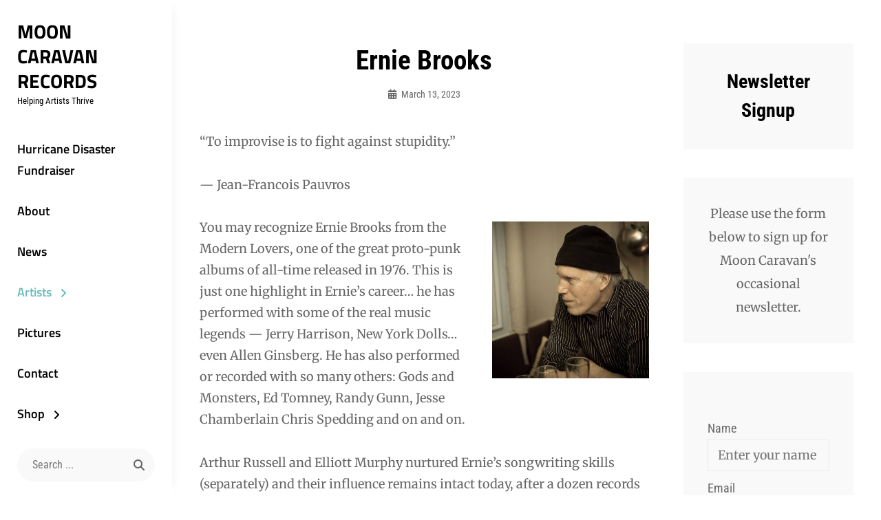

--- FILE ---
content_type: text/html; charset=UTF-8
request_url: https://mooncaravanrecords.com/artists/ernie-brooks/
body_size: 13270
content:
<!DOCTYPE html>
<html lang="en-US">
<head>
	<meta charset="UTF-8">
	<meta name="viewport" content="width=device-width, initial-scale=1">
	<link rel="profile" href="http://gmpg.org/xfn/11">

	<title>Ernie Brooks &#8211; Moon Caravan Records</title>
<meta name='robots' content='max-image-preview:large' />
	<style>img:is([sizes="auto" i], [sizes^="auto," i]) { contain-intrinsic-size: 3000px 1500px }</style>
	<link href='https://fonts.gstatic.com' crossorigin rel='preconnect' />
<link rel="alternate" type="application/rss+xml" title="Moon Caravan Records &raquo; Feed" href="https://mooncaravanrecords.com/feed/" />
<link rel="alternate" type="application/rss+xml" title="Moon Caravan Records &raquo; Comments Feed" href="https://mooncaravanrecords.com/comments/feed/" />
<script type="text/javascript">
/* <![CDATA[ */
window._wpemojiSettings = {"baseUrl":"https:\/\/s.w.org\/images\/core\/emoji\/16.0.1\/72x72\/","ext":".png","svgUrl":"https:\/\/s.w.org\/images\/core\/emoji\/16.0.1\/svg\/","svgExt":".svg","source":{"concatemoji":"https:\/\/mooncaravanrecords.com\/wp-includes\/js\/wp-emoji-release.min.js?ver=6.8.3"}};
/*! This file is auto-generated */
!function(s,n){var o,i,e;function c(e){try{var t={supportTests:e,timestamp:(new Date).valueOf()};sessionStorage.setItem(o,JSON.stringify(t))}catch(e){}}function p(e,t,n){e.clearRect(0,0,e.canvas.width,e.canvas.height),e.fillText(t,0,0);var t=new Uint32Array(e.getImageData(0,0,e.canvas.width,e.canvas.height).data),a=(e.clearRect(0,0,e.canvas.width,e.canvas.height),e.fillText(n,0,0),new Uint32Array(e.getImageData(0,0,e.canvas.width,e.canvas.height).data));return t.every(function(e,t){return e===a[t]})}function u(e,t){e.clearRect(0,0,e.canvas.width,e.canvas.height),e.fillText(t,0,0);for(var n=e.getImageData(16,16,1,1),a=0;a<n.data.length;a++)if(0!==n.data[a])return!1;return!0}function f(e,t,n,a){switch(t){case"flag":return n(e,"\ud83c\udff3\ufe0f\u200d\u26a7\ufe0f","\ud83c\udff3\ufe0f\u200b\u26a7\ufe0f")?!1:!n(e,"\ud83c\udde8\ud83c\uddf6","\ud83c\udde8\u200b\ud83c\uddf6")&&!n(e,"\ud83c\udff4\udb40\udc67\udb40\udc62\udb40\udc65\udb40\udc6e\udb40\udc67\udb40\udc7f","\ud83c\udff4\u200b\udb40\udc67\u200b\udb40\udc62\u200b\udb40\udc65\u200b\udb40\udc6e\u200b\udb40\udc67\u200b\udb40\udc7f");case"emoji":return!a(e,"\ud83e\udedf")}return!1}function g(e,t,n,a){var r="undefined"!=typeof WorkerGlobalScope&&self instanceof WorkerGlobalScope?new OffscreenCanvas(300,150):s.createElement("canvas"),o=r.getContext("2d",{willReadFrequently:!0}),i=(o.textBaseline="top",o.font="600 32px Arial",{});return e.forEach(function(e){i[e]=t(o,e,n,a)}),i}function t(e){var t=s.createElement("script");t.src=e,t.defer=!0,s.head.appendChild(t)}"undefined"!=typeof Promise&&(o="wpEmojiSettingsSupports",i=["flag","emoji"],n.supports={everything:!0,everythingExceptFlag:!0},e=new Promise(function(e){s.addEventListener("DOMContentLoaded",e,{once:!0})}),new Promise(function(t){var n=function(){try{var e=JSON.parse(sessionStorage.getItem(o));if("object"==typeof e&&"number"==typeof e.timestamp&&(new Date).valueOf()<e.timestamp+604800&&"object"==typeof e.supportTests)return e.supportTests}catch(e){}return null}();if(!n){if("undefined"!=typeof Worker&&"undefined"!=typeof OffscreenCanvas&&"undefined"!=typeof URL&&URL.createObjectURL&&"undefined"!=typeof Blob)try{var e="postMessage("+g.toString()+"("+[JSON.stringify(i),f.toString(),p.toString(),u.toString()].join(",")+"));",a=new Blob([e],{type:"text/javascript"}),r=new Worker(URL.createObjectURL(a),{name:"wpTestEmojiSupports"});return void(r.onmessage=function(e){c(n=e.data),r.terminate(),t(n)})}catch(e){}c(n=g(i,f,p,u))}t(n)}).then(function(e){for(var t in e)n.supports[t]=e[t],n.supports.everything=n.supports.everything&&n.supports[t],"flag"!==t&&(n.supports.everythingExceptFlag=n.supports.everythingExceptFlag&&n.supports[t]);n.supports.everythingExceptFlag=n.supports.everythingExceptFlag&&!n.supports.flag,n.DOMReady=!1,n.readyCallback=function(){n.DOMReady=!0}}).then(function(){return e}).then(function(){var e;n.supports.everything||(n.readyCallback(),(e=n.source||{}).concatemoji?t(e.concatemoji):e.wpemoji&&e.twemoji&&(t(e.twemoji),t(e.wpemoji)))}))}((window,document),window._wpemojiSettings);
/* ]]> */
</script>
<link rel='stylesheet' id='stripe-main-styles-css' href='https://mooncaravanrecords.com/wp-content/mu-plugins/vendor/godaddy/mwc-core/assets/css/stripe-settings.css' type='text/css' media='all' />
<link rel='stylesheet' id='godaddy-payments-payinperson-main-styles-css' href='https://mooncaravanrecords.com/wp-content/mu-plugins/vendor/godaddy/mwc-core/assets/css/pay-in-person-method.css' type='text/css' media='all' />
<link rel='stylesheet' id='twb-open-sans-css' href='https://fonts.googleapis.com/css?family=Open+Sans%3A300%2C400%2C500%2C600%2C700%2C800&#038;display=swap&#038;ver=6.8.3' type='text/css' media='all' />
<link rel='stylesheet' id='twbbwg-global-css' href='https://mooncaravanrecords.com/wp-content/plugins/photo-gallery/booster/assets/css/global.css?ver=1.0.0' type='text/css' media='all' />
<style id='wp-emoji-styles-inline-css' type='text/css'>

	img.wp-smiley, img.emoji {
		display: inline !important;
		border: none !important;
		box-shadow: none !important;
		height: 1em !important;
		width: 1em !important;
		margin: 0 0.07em !important;
		vertical-align: -0.1em !important;
		background: none !important;
		padding: 0 !important;
	}
</style>
<link rel='stylesheet' id='wp-block-library-css' href='https://mooncaravanrecords.com/wp-includes/css/dist/block-library/style.min.css?ver=6.8.3' type='text/css' media='all' />
<style id='wp-block-library-theme-inline-css' type='text/css'>
.wp-block-audio :where(figcaption){color:#555;font-size:13px;text-align:center}.is-dark-theme .wp-block-audio :where(figcaption){color:#ffffffa6}.wp-block-audio{margin:0 0 1em}.wp-block-code{border:1px solid #ccc;border-radius:4px;font-family:Menlo,Consolas,monaco,monospace;padding:.8em 1em}.wp-block-embed :where(figcaption){color:#555;font-size:13px;text-align:center}.is-dark-theme .wp-block-embed :where(figcaption){color:#ffffffa6}.wp-block-embed{margin:0 0 1em}.blocks-gallery-caption{color:#555;font-size:13px;text-align:center}.is-dark-theme .blocks-gallery-caption{color:#ffffffa6}:root :where(.wp-block-image figcaption){color:#555;font-size:13px;text-align:center}.is-dark-theme :root :where(.wp-block-image figcaption){color:#ffffffa6}.wp-block-image{margin:0 0 1em}.wp-block-pullquote{border-bottom:4px solid;border-top:4px solid;color:currentColor;margin-bottom:1.75em}.wp-block-pullquote cite,.wp-block-pullquote footer,.wp-block-pullquote__citation{color:currentColor;font-size:.8125em;font-style:normal;text-transform:uppercase}.wp-block-quote{border-left:.25em solid;margin:0 0 1.75em;padding-left:1em}.wp-block-quote cite,.wp-block-quote footer{color:currentColor;font-size:.8125em;font-style:normal;position:relative}.wp-block-quote:where(.has-text-align-right){border-left:none;border-right:.25em solid;padding-left:0;padding-right:1em}.wp-block-quote:where(.has-text-align-center){border:none;padding-left:0}.wp-block-quote.is-large,.wp-block-quote.is-style-large,.wp-block-quote:where(.is-style-plain){border:none}.wp-block-search .wp-block-search__label{font-weight:700}.wp-block-search__button{border:1px solid #ccc;padding:.375em .625em}:where(.wp-block-group.has-background){padding:1.25em 2.375em}.wp-block-separator.has-css-opacity{opacity:.4}.wp-block-separator{border:none;border-bottom:2px solid;margin-left:auto;margin-right:auto}.wp-block-separator.has-alpha-channel-opacity{opacity:1}.wp-block-separator:not(.is-style-wide):not(.is-style-dots){width:100px}.wp-block-separator.has-background:not(.is-style-dots){border-bottom:none;height:1px}.wp-block-separator.has-background:not(.is-style-wide):not(.is-style-dots){height:2px}.wp-block-table{margin:0 0 1em}.wp-block-table td,.wp-block-table th{word-break:normal}.wp-block-table :where(figcaption){color:#555;font-size:13px;text-align:center}.is-dark-theme .wp-block-table :where(figcaption){color:#ffffffa6}.wp-block-video :where(figcaption){color:#555;font-size:13px;text-align:center}.is-dark-theme .wp-block-video :where(figcaption){color:#ffffffa6}.wp-block-video{margin:0 0 1em}:root :where(.wp-block-template-part.has-background){margin-bottom:0;margin-top:0;padding:1.25em 2.375em}
</style>
<style id='classic-theme-styles-inline-css' type='text/css'>
/*! This file is auto-generated */
.wp-block-button__link{color:#fff;background-color:#32373c;border-radius:9999px;box-shadow:none;text-decoration:none;padding:calc(.667em + 2px) calc(1.333em + 2px);font-size:1.125em}.wp-block-file__button{background:#32373c;color:#fff;text-decoration:none}
</style>
<link rel='stylesheet' id='coblocks-frontend-css' href='https://mooncaravanrecords.com/wp-content/plugins/coblocks/dist/style-coblocks-1.css?ver=3.1.16' type='text/css' media='all' />
<link rel='stylesheet' id='coblocks-extensions-css' href='https://mooncaravanrecords.com/wp-content/plugins/coblocks/dist/style-coblocks-extensions.css?ver=3.1.16' type='text/css' media='all' />
<link rel='stylesheet' id='coblocks-animation-css' href='https://mooncaravanrecords.com/wp-content/plugins/coblocks/dist/style-coblocks-animation.css?ver=2677611078ee87eb3b1c' type='text/css' media='all' />
<style id='global-styles-inline-css' type='text/css'>
:root{--wp--preset--aspect-ratio--square: 1;--wp--preset--aspect-ratio--4-3: 4/3;--wp--preset--aspect-ratio--3-4: 3/4;--wp--preset--aspect-ratio--3-2: 3/2;--wp--preset--aspect-ratio--2-3: 2/3;--wp--preset--aspect-ratio--16-9: 16/9;--wp--preset--aspect-ratio--9-16: 9/16;--wp--preset--color--black: #000000;--wp--preset--color--cyan-bluish-gray: #abb8c3;--wp--preset--color--white: #ffffff;--wp--preset--color--pale-pink: #f78da7;--wp--preset--color--vivid-red: #cf2e2e;--wp--preset--color--luminous-vivid-orange: #ff6900;--wp--preset--color--luminous-vivid-amber: #fcb900;--wp--preset--color--light-green-cyan: #7bdcb5;--wp--preset--color--vivid-green-cyan: #00d084;--wp--preset--color--pale-cyan-blue: #8ed1fc;--wp--preset--color--vivid-cyan-blue: #0693e3;--wp--preset--color--vivid-purple: #9b51e0;--wp--preset--color--medium-black: #333333;--wp--preset--color--gray: #999999;--wp--preset--color--light-gray: #f6f6f6;--wp--preset--color--yellow: #e87785;--wp--preset--gradient--vivid-cyan-blue-to-vivid-purple: linear-gradient(135deg,rgba(6,147,227,1) 0%,rgb(155,81,224) 100%);--wp--preset--gradient--light-green-cyan-to-vivid-green-cyan: linear-gradient(135deg,rgb(122,220,180) 0%,rgb(0,208,130) 100%);--wp--preset--gradient--luminous-vivid-amber-to-luminous-vivid-orange: linear-gradient(135deg,rgba(252,185,0,1) 0%,rgba(255,105,0,1) 100%);--wp--preset--gradient--luminous-vivid-orange-to-vivid-red: linear-gradient(135deg,rgba(255,105,0,1) 0%,rgb(207,46,46) 100%);--wp--preset--gradient--very-light-gray-to-cyan-bluish-gray: linear-gradient(135deg,rgb(238,238,238) 0%,rgb(169,184,195) 100%);--wp--preset--gradient--cool-to-warm-spectrum: linear-gradient(135deg,rgb(74,234,220) 0%,rgb(151,120,209) 20%,rgb(207,42,186) 40%,rgb(238,44,130) 60%,rgb(251,105,98) 80%,rgb(254,248,76) 100%);--wp--preset--gradient--blush-light-purple: linear-gradient(135deg,rgb(255,206,236) 0%,rgb(152,150,240) 100%);--wp--preset--gradient--blush-bordeaux: linear-gradient(135deg,rgb(254,205,165) 0%,rgb(254,45,45) 50%,rgb(107,0,62) 100%);--wp--preset--gradient--luminous-dusk: linear-gradient(135deg,rgb(255,203,112) 0%,rgb(199,81,192) 50%,rgb(65,88,208) 100%);--wp--preset--gradient--pale-ocean: linear-gradient(135deg,rgb(255,245,203) 0%,rgb(182,227,212) 50%,rgb(51,167,181) 100%);--wp--preset--gradient--electric-grass: linear-gradient(135deg,rgb(202,248,128) 0%,rgb(113,206,126) 100%);--wp--preset--gradient--midnight: linear-gradient(135deg,rgb(2,3,129) 0%,rgb(40,116,252) 100%);--wp--preset--font-size--small: 14px;--wp--preset--font-size--medium: 20px;--wp--preset--font-size--large: 42px;--wp--preset--font-size--x-large: 42px;--wp--preset--font-size--normal: 16px;--wp--preset--font-size--huge: 56px;--wp--preset--spacing--20: 0.44rem;--wp--preset--spacing--30: 0.67rem;--wp--preset--spacing--40: 1rem;--wp--preset--spacing--50: 1.5rem;--wp--preset--spacing--60: 2.25rem;--wp--preset--spacing--70: 3.38rem;--wp--preset--spacing--80: 5.06rem;--wp--preset--shadow--natural: 6px 6px 9px rgba(0, 0, 0, 0.2);--wp--preset--shadow--deep: 12px 12px 50px rgba(0, 0, 0, 0.4);--wp--preset--shadow--sharp: 6px 6px 0px rgba(0, 0, 0, 0.2);--wp--preset--shadow--outlined: 6px 6px 0px -3px rgba(255, 255, 255, 1), 6px 6px rgba(0, 0, 0, 1);--wp--preset--shadow--crisp: 6px 6px 0px rgba(0, 0, 0, 1);}:where(.is-layout-flex){gap: 0.5em;}:where(.is-layout-grid){gap: 0.5em;}body .is-layout-flex{display: flex;}.is-layout-flex{flex-wrap: wrap;align-items: center;}.is-layout-flex > :is(*, div){margin: 0;}body .is-layout-grid{display: grid;}.is-layout-grid > :is(*, div){margin: 0;}:where(.wp-block-columns.is-layout-flex){gap: 2em;}:where(.wp-block-columns.is-layout-grid){gap: 2em;}:where(.wp-block-post-template.is-layout-flex){gap: 1.25em;}:where(.wp-block-post-template.is-layout-grid){gap: 1.25em;}.has-black-color{color: var(--wp--preset--color--black) !important;}.has-cyan-bluish-gray-color{color: var(--wp--preset--color--cyan-bluish-gray) !important;}.has-white-color{color: var(--wp--preset--color--white) !important;}.has-pale-pink-color{color: var(--wp--preset--color--pale-pink) !important;}.has-vivid-red-color{color: var(--wp--preset--color--vivid-red) !important;}.has-luminous-vivid-orange-color{color: var(--wp--preset--color--luminous-vivid-orange) !important;}.has-luminous-vivid-amber-color{color: var(--wp--preset--color--luminous-vivid-amber) !important;}.has-light-green-cyan-color{color: var(--wp--preset--color--light-green-cyan) !important;}.has-vivid-green-cyan-color{color: var(--wp--preset--color--vivid-green-cyan) !important;}.has-pale-cyan-blue-color{color: var(--wp--preset--color--pale-cyan-blue) !important;}.has-vivid-cyan-blue-color{color: var(--wp--preset--color--vivid-cyan-blue) !important;}.has-vivid-purple-color{color: var(--wp--preset--color--vivid-purple) !important;}.has-black-background-color{background-color: var(--wp--preset--color--black) !important;}.has-cyan-bluish-gray-background-color{background-color: var(--wp--preset--color--cyan-bluish-gray) !important;}.has-white-background-color{background-color: var(--wp--preset--color--white) !important;}.has-pale-pink-background-color{background-color: var(--wp--preset--color--pale-pink) !important;}.has-vivid-red-background-color{background-color: var(--wp--preset--color--vivid-red) !important;}.has-luminous-vivid-orange-background-color{background-color: var(--wp--preset--color--luminous-vivid-orange) !important;}.has-luminous-vivid-amber-background-color{background-color: var(--wp--preset--color--luminous-vivid-amber) !important;}.has-light-green-cyan-background-color{background-color: var(--wp--preset--color--light-green-cyan) !important;}.has-vivid-green-cyan-background-color{background-color: var(--wp--preset--color--vivid-green-cyan) !important;}.has-pale-cyan-blue-background-color{background-color: var(--wp--preset--color--pale-cyan-blue) !important;}.has-vivid-cyan-blue-background-color{background-color: var(--wp--preset--color--vivid-cyan-blue) !important;}.has-vivid-purple-background-color{background-color: var(--wp--preset--color--vivid-purple) !important;}.has-black-border-color{border-color: var(--wp--preset--color--black) !important;}.has-cyan-bluish-gray-border-color{border-color: var(--wp--preset--color--cyan-bluish-gray) !important;}.has-white-border-color{border-color: var(--wp--preset--color--white) !important;}.has-pale-pink-border-color{border-color: var(--wp--preset--color--pale-pink) !important;}.has-vivid-red-border-color{border-color: var(--wp--preset--color--vivid-red) !important;}.has-luminous-vivid-orange-border-color{border-color: var(--wp--preset--color--luminous-vivid-orange) !important;}.has-luminous-vivid-amber-border-color{border-color: var(--wp--preset--color--luminous-vivid-amber) !important;}.has-light-green-cyan-border-color{border-color: var(--wp--preset--color--light-green-cyan) !important;}.has-vivid-green-cyan-border-color{border-color: var(--wp--preset--color--vivid-green-cyan) !important;}.has-pale-cyan-blue-border-color{border-color: var(--wp--preset--color--pale-cyan-blue) !important;}.has-vivid-cyan-blue-border-color{border-color: var(--wp--preset--color--vivid-cyan-blue) !important;}.has-vivid-purple-border-color{border-color: var(--wp--preset--color--vivid-purple) !important;}.has-vivid-cyan-blue-to-vivid-purple-gradient-background{background: var(--wp--preset--gradient--vivid-cyan-blue-to-vivid-purple) !important;}.has-light-green-cyan-to-vivid-green-cyan-gradient-background{background: var(--wp--preset--gradient--light-green-cyan-to-vivid-green-cyan) !important;}.has-luminous-vivid-amber-to-luminous-vivid-orange-gradient-background{background: var(--wp--preset--gradient--luminous-vivid-amber-to-luminous-vivid-orange) !important;}.has-luminous-vivid-orange-to-vivid-red-gradient-background{background: var(--wp--preset--gradient--luminous-vivid-orange-to-vivid-red) !important;}.has-very-light-gray-to-cyan-bluish-gray-gradient-background{background: var(--wp--preset--gradient--very-light-gray-to-cyan-bluish-gray) !important;}.has-cool-to-warm-spectrum-gradient-background{background: var(--wp--preset--gradient--cool-to-warm-spectrum) !important;}.has-blush-light-purple-gradient-background{background: var(--wp--preset--gradient--blush-light-purple) !important;}.has-blush-bordeaux-gradient-background{background: var(--wp--preset--gradient--blush-bordeaux) !important;}.has-luminous-dusk-gradient-background{background: var(--wp--preset--gradient--luminous-dusk) !important;}.has-pale-ocean-gradient-background{background: var(--wp--preset--gradient--pale-ocean) !important;}.has-electric-grass-gradient-background{background: var(--wp--preset--gradient--electric-grass) !important;}.has-midnight-gradient-background{background: var(--wp--preset--gradient--midnight) !important;}.has-small-font-size{font-size: var(--wp--preset--font-size--small) !important;}.has-medium-font-size{font-size: var(--wp--preset--font-size--medium) !important;}.has-large-font-size{font-size: var(--wp--preset--font-size--large) !important;}.has-x-large-font-size{font-size: var(--wp--preset--font-size--x-large) !important;}
:where(.wp-block-post-template.is-layout-flex){gap: 1.25em;}:where(.wp-block-post-template.is-layout-grid){gap: 1.25em;}
:where(.wp-block-columns.is-layout-flex){gap: 2em;}:where(.wp-block-columns.is-layout-grid){gap: 2em;}
:root :where(.wp-block-pullquote){font-size: 1.5em;line-height: 1.6;}
</style>
<link rel='stylesheet' id='email-subscribers-css' href='https://mooncaravanrecords.com/wp-content/plugins/email-subscribers/lite/public/css/email-subscribers-public.css?ver=5.9.15' type='text/css' media='all' />
<link rel='stylesheet' id='bwg_fonts-css' href='https://mooncaravanrecords.com/wp-content/plugins/photo-gallery/css/bwg-fonts/fonts.css?ver=0.0.1' type='text/css' media='all' />
<link rel='stylesheet' id='sumoselect-css' href='https://mooncaravanrecords.com/wp-content/plugins/photo-gallery/css/sumoselect.min.css?ver=3.4.6' type='text/css' media='all' />
<link rel='stylesheet' id='mCustomScrollbar-css' href='https://mooncaravanrecords.com/wp-content/plugins/photo-gallery/css/jquery.mCustomScrollbar.min.css?ver=3.1.5' type='text/css' media='all' />
<link rel='stylesheet' id='bwg_googlefonts-css' href='https://fonts.googleapis.com/css?family=Ubuntu&#038;subset=greek,latin,greek-ext,vietnamese,cyrillic-ext,latin-ext,cyrillic' type='text/css' media='all' />
<link rel='stylesheet' id='bwg_frontend-css' href='https://mooncaravanrecords.com/wp-content/plugins/photo-gallery/css/styles.min.css?ver=1.8.37' type='text/css' media='all' />
<link rel='stylesheet' id='woocommerce-layout-css' href='https://mooncaravanrecords.com/wp-content/plugins/woocommerce/assets/css/woocommerce-layout.css?ver=10.4.3' type='text/css' media='all' />
<link rel='stylesheet' id='woocommerce-smallscreen-css' href='https://mooncaravanrecords.com/wp-content/plugins/woocommerce/assets/css/woocommerce-smallscreen.css?ver=10.4.3' type='text/css' media='only screen and (max-width: 768px)' />
<link rel='stylesheet' id='woocommerce-general-css' href='https://mooncaravanrecords.com/wp-content/plugins/woocommerce/assets/css/woocommerce.css?ver=10.4.3' type='text/css' media='all' />
<style id='woocommerce-inline-inline-css' type='text/css'>
.woocommerce form .form-row .required { visibility: visible; }
</style>
<link rel='stylesheet' id='wp-components-css' href='https://mooncaravanrecords.com/wp-includes/css/dist/components/style.min.css?ver=6.8.3' type='text/css' media='all' />
<link rel='stylesheet' id='godaddy-styles-css' href='https://mooncaravanrecords.com/wp-content/mu-plugins/vendor/wpex/godaddy-launch/includes/Dependencies/GoDaddy/Styles/build/latest.css?ver=2.0.2' type='text/css' media='all' />
<link rel='stylesheet' id='chique-fonts-css' href='https://mooncaravanrecords.com/wp-content/fonts/49e61a9ff5ac7f48aabea3c4fad49d9c.css' type='text/css' media='all' />
<link rel='stylesheet' id='font-awesome-css' href='https://mooncaravanrecords.com/wp-content/themes/chique/assets/css/font-awesome/css/all.min.css?ver=6.7.2' type='text/css' media='all' />
<link rel='stylesheet' id='chique-style-css' href='https://mooncaravanrecords.com/wp-content/themes/chique/style.css?ver=20251210-100847' type='text/css' media='all' />
<style id='chique-style-inline-css' type='text/css'>
.home .custom-header:after { background-color: rgba(0, 0, 0, 0); } 
body:not(.home) .custom-header:after { background-color: rgba(0, 0, 0, 0.5); } 
</style>
<link rel='stylesheet' id='chique-block-style-css' href='https://mooncaravanrecords.com/wp-content/themes/chique/assets/css/blocks.css?ver=1.0' type='text/css' media='all' />
<script type="text/javascript" src="https://mooncaravanrecords.com/wp-includes/js/jquery/jquery.min.js?ver=3.7.1" id="jquery-core-js"></script>
<script type="text/javascript" src="https://mooncaravanrecords.com/wp-includes/js/jquery/jquery-migrate.min.js?ver=3.4.1" id="jquery-migrate-js"></script>
<script type="text/javascript" src="https://mooncaravanrecords.com/wp-content/plugins/photo-gallery/booster/assets/js/circle-progress.js?ver=1.2.2" id="twbbwg-circle-js"></script>
<script type="text/javascript" id="twbbwg-global-js-extra">
/* <![CDATA[ */
var twb = {"nonce":"556d755658","ajax_url":"https:\/\/mooncaravanrecords.com\/wp-admin\/admin-ajax.php","plugin_url":"https:\/\/mooncaravanrecords.com\/wp-content\/plugins\/photo-gallery\/booster","href":"https:\/\/mooncaravanrecords.com\/wp-admin\/admin.php?page=twbbwg_photo-gallery"};
var twb = {"nonce":"556d755658","ajax_url":"https:\/\/mooncaravanrecords.com\/wp-admin\/admin-ajax.php","plugin_url":"https:\/\/mooncaravanrecords.com\/wp-content\/plugins\/photo-gallery\/booster","href":"https:\/\/mooncaravanrecords.com\/wp-admin\/admin.php?page=twbbwg_photo-gallery"};
/* ]]> */
</script>
<script type="text/javascript" src="https://mooncaravanrecords.com/wp-content/plugins/photo-gallery/booster/assets/js/global.js?ver=1.0.0" id="twbbwg-global-js"></script>
<script type="text/javascript" src="https://mooncaravanrecords.com/wp-content/plugins/photo-gallery/js/jquery.sumoselect.min.js?ver=3.4.6" id="sumoselect-js"></script>
<script type="text/javascript" src="https://mooncaravanrecords.com/wp-content/plugins/photo-gallery/js/tocca.min.js?ver=2.0.9" id="bwg_mobile-js"></script>
<script type="text/javascript" src="https://mooncaravanrecords.com/wp-content/plugins/photo-gallery/js/jquery.mCustomScrollbar.concat.min.js?ver=3.1.5" id="mCustomScrollbar-js"></script>
<script type="text/javascript" src="https://mooncaravanrecords.com/wp-content/plugins/photo-gallery/js/jquery.fullscreen.min.js?ver=0.6.0" id="jquery-fullscreen-js"></script>
<script type="text/javascript" id="bwg_frontend-js-extra">
/* <![CDATA[ */
var bwg_objectsL10n = {"bwg_field_required":"field is required.","bwg_mail_validation":"This is not a valid email address.","bwg_search_result":"There are no images matching your search.","bwg_select_tag":"Select Tag","bwg_order_by":"Order By","bwg_search":"Search","bwg_show_ecommerce":"Show Ecommerce","bwg_hide_ecommerce":"Hide Ecommerce","bwg_show_comments":"Show Comments","bwg_hide_comments":"Hide Comments","bwg_restore":"Restore","bwg_maximize":"Maximize","bwg_fullscreen":"Fullscreen","bwg_exit_fullscreen":"Exit Fullscreen","bwg_search_tag":"SEARCH...","bwg_tag_no_match":"No tags found","bwg_all_tags_selected":"All tags selected","bwg_tags_selected":"tags selected","play":"Play","pause":"Pause","is_pro":"","bwg_play":"Play","bwg_pause":"Pause","bwg_hide_info":"Hide info","bwg_show_info":"Show info","bwg_hide_rating":"Hide rating","bwg_show_rating":"Show rating","ok":"Ok","cancel":"Cancel","select_all":"Select all","lazy_load":"0","lazy_loader":"https:\/\/mooncaravanrecords.com\/wp-content\/plugins\/photo-gallery\/images\/ajax_loader.png","front_ajax":"0","bwg_tag_see_all":"see all tags","bwg_tag_see_less":"see less tags"};
/* ]]> */
</script>
<script type="text/javascript" src="https://mooncaravanrecords.com/wp-content/plugins/photo-gallery/js/scripts.min.js?ver=1.8.37" id="bwg_frontend-js"></script>
<script type="text/javascript" src="https://mooncaravanrecords.com/wp-content/plugins/woocommerce/assets/js/jquery-blockui/jquery.blockUI.min.js?ver=2.7.0-wc.10.4.3" id="wc-jquery-blockui-js" defer="defer" data-wp-strategy="defer"></script>
<script type="text/javascript" id="wc-add-to-cart-js-extra">
/* <![CDATA[ */
var wc_add_to_cart_params = {"ajax_url":"\/wp-admin\/admin-ajax.php","wc_ajax_url":"\/?wc-ajax=%%endpoint%%","i18n_view_cart":"View cart","cart_url":"https:\/\/mooncaravanrecords.com\/basket\/","is_cart":"","cart_redirect_after_add":"no"};
/* ]]> */
</script>
<script type="text/javascript" src="https://mooncaravanrecords.com/wp-content/plugins/woocommerce/assets/js/frontend/add-to-cart.min.js?ver=10.4.3" id="wc-add-to-cart-js" defer="defer" data-wp-strategy="defer"></script>
<script type="text/javascript" src="https://mooncaravanrecords.com/wp-content/plugins/woocommerce/assets/js/js-cookie/js.cookie.min.js?ver=2.1.4-wc.10.4.3" id="wc-js-cookie-js" defer="defer" data-wp-strategy="defer"></script>
<script type="text/javascript" id="woocommerce-js-extra">
/* <![CDATA[ */
var woocommerce_params = {"ajax_url":"\/wp-admin\/admin-ajax.php","wc_ajax_url":"\/?wc-ajax=%%endpoint%%","i18n_password_show":"Show password","i18n_password_hide":"Hide password"};
/* ]]> */
</script>
<script type="text/javascript" src="https://mooncaravanrecords.com/wp-content/plugins/woocommerce/assets/js/frontend/woocommerce.min.js?ver=10.4.3" id="woocommerce-js" defer="defer" data-wp-strategy="defer"></script>
<link rel="https://api.w.org/" href="https://mooncaravanrecords.com/wp-json/" /><link rel="alternate" title="JSON" type="application/json" href="https://mooncaravanrecords.com/wp-json/wp/v2/pages/88" /><link rel="EditURI" type="application/rsd+xml" title="RSD" href="https://mooncaravanrecords.com/xmlrpc.php?rsd" />
<link rel="canonical" href="https://mooncaravanrecords.com/artists/ernie-brooks/" />
<link rel='shortlink' href='https://mooncaravanrecords.com/?p=88' />
<link rel="alternate" title="oEmbed (JSON)" type="application/json+oembed" href="https://mooncaravanrecords.com/wp-json/oembed/1.0/embed?url=https%3A%2F%2Fmooncaravanrecords.com%2Fartists%2Fernie-brooks%2F" />
<link rel="alternate" title="oEmbed (XML)" type="text/xml+oembed" href="https://mooncaravanrecords.com/wp-json/oembed/1.0/embed?url=https%3A%2F%2Fmooncaravanrecords.com%2Fartists%2Fernie-brooks%2F&#038;format=xml" />
	<noscript><style>.woocommerce-product-gallery{ opacity: 1 !important; }</style></noscript>
			<style type="text/css">
					.site-title a,
			.site-description {
				color: ##000000;
			}
				</style>
		</head>

<body class="wp-singular page-template-default page page-id-88 page-child parent-pageid-25 wp-embed-responsive wp-theme-chique theme-chique woocommerce-no-js navigation-classic two-columns-layout content-left no-header-media-image single-blog no-header-media-text no-featured-slider content-has-padding-top color-scheme-default">


	<div id="page" class="site">
		<a class="skip-link screen-reader-text" href="#content">Skip to content</a>

		<header id="masthead" class="site-header">
			<div class="wrapper">
				<div class="site-header-main">
					<div class="site-branding">
	
	<div class="site-identity">
					<p class="site-title"><a href="https://mooncaravanrecords.com/" rel="home">Moon Caravan Records</a></p>
		
					<p class="site-description">Helping Artists Thrive</p>
			</div>
</div><!-- .site-branding -->

					<div id="site-header-menu" class="site-header-menu">
	<div id="primary-menu-wrapper" class="menu-wrapper">

		<div class="header-overlay"></div>

		<div class="menu-toggle-wrapper">
			<button id="menu-toggle" class="menu-toggle" aria-controls="top-menu" aria-expanded="false">
				<div class="menu-bars">
					<div class="bars bar1"></div>
	  				<div class="bars bar2"></div>
	  				<div class="bars bar3"></div>
  				</div>
				<span class="menu-label">Menu</span>
			</button>
		</div><!-- .menu-toggle-wrapper -->

		<div class="menu-inside-wrapper">
			
					<nav id="site-navigation" class="main-navigation" role="navigation" aria-label="Primary Menu">
		<ul id="primary-menu" class="menu nav-menu"><li id="menu-item-376" class="menu-item menu-item-type-post_type menu-item-object-page menu-item-376"><a href="https://mooncaravanrecords.com/hurricane-disaster-fundraiser/">Hurricane Disaster Fundraiser</a></li>
<li id="menu-item-41" class="menu-item menu-item-type-post_type menu-item-object-page menu-item-41"><a href="https://mooncaravanrecords.com/about/">About</a></li>
<li id="menu-item-40" class="menu-item menu-item-type-post_type menu-item-object-page menu-item-40"><a href="https://mooncaravanrecords.com/news/">News</a></li>
<li id="menu-item-39" class="menu-item menu-item-type-post_type menu-item-object-page current-page-ancestor current-menu-ancestor current-menu-parent current-page-parent current_page_parent current_page_ancestor menu-item-has-children menu-item-39"><a href="https://mooncaravanrecords.com/artists/">Artists</a>
<ul class="sub-menu">
	<li id="menu-item-46" class="menu-item menu-item-type-post_type menu-item-object-page menu-item-46"><a href="https://mooncaravanrecords.com/arthurs-rising/">Arthur&#8217;s Rising</a></li>
	<li id="menu-item-124" class="menu-item menu-item-type-post_type menu-item-object-page menu-item-124"><a href="https://mooncaravanrecords.com/deerfrance/">Deerfrance</a></li>
	<li id="menu-item-90" class="menu-item menu-item-type-post_type menu-item-object-page current-menu-item page_item page-item-88 current_page_item menu-item-90"><a href="https://mooncaravanrecords.com/artists/ernie-brooks/" aria-current="page">Ernie Brooks</a></li>
	<li id="menu-item-110" class="menu-item menu-item-type-post_type menu-item-object-page menu-item-110"><a href="https://mooncaravanrecords.com/goodnight-graces/">Goodnight Graces</a></li>
	<li id="menu-item-53" class="menu-item menu-item-type-post_type menu-item-object-page menu-item-53"><a href="https://mooncaravanrecords.com/artists/joyce-leigh-bowden/">JoLeigh</a></li>
	<li id="menu-item-125" class="menu-item menu-item-type-post_type menu-item-object-page menu-item-125"><a href="https://mooncaravanrecords.com/milagro-saints/">Milagro Saints</a></li>
	<li id="menu-item-123" class="menu-item menu-item-type-post_type menu-item-object-page menu-item-123"><a href="https://mooncaravanrecords.com/milton/">Milton</a></li>
	<li id="menu-item-245" class="menu-item menu-item-type-post_type menu-item-object-page menu-item-245"><a href="https://mooncaravanrecords.com/rick-lassiter/">Rick Lassiter</a></li>
</ul>
</li>
<li id="menu-item-36" class="menu-item menu-item-type-post_type menu-item-object-page menu-item-36"><a href="https://mooncaravanrecords.com/pictures/">Pictures</a></li>
<li id="menu-item-35" class="menu-item menu-item-type-post_type menu-item-object-page menu-item-35"><a href="https://mooncaravanrecords.com/contact/">Contact</a></li>
<li id="menu-item-242" class="menu-item menu-item-type-post_type menu-item-object-page menu-item-has-children menu-item-242"><a href="https://mooncaravanrecords.com/shop/">Shop</a>
<ul class="sub-menu">
	<li id="menu-item-239" class="menu-item menu-item-type-post_type menu-item-object-page menu-item-239"><a href="https://mooncaravanrecords.com/my-account/">My account</a></li>
	<li id="menu-item-241" class="menu-item menu-item-type-post_type menu-item-object-page menu-item-has-children menu-item-241"><a href="https://mooncaravanrecords.com/basket/">Basket</a>
	<ul class="sub-menu">
		<li id="menu-item-240" class="menu-item menu-item-type-post_type menu-item-object-page menu-item-240"><a href="https://mooncaravanrecords.com/checkout/">Checkout</a></li>
	</ul>
</li>
</ul>
</li>
</ul>
	</nav><!-- .main-navigation -->

			<div class="mobile-social-search">
				<div class="search-container">
					

<form role="search" method="get" class="search-form" action="https://mooncaravanrecords.com/">
	<label for="search-form-697abbb5c1e2c">
		<span class="screen-reader-text">Search for:</span>	
		<input type="search" id="search-form-697abbb5c1e2c" class="search-field" placeholder="Search ..." value="" name="s" title="Search for:">
	</label>
		
	<button type="submit" class="search-submit fa fa-search"></button>
</form>
				</div>

			<nav class="social-navigation" role="navigation" aria-label="Social Links Menu">
				<div class="menu"><ul>
<li class="page_item page-item-114"><a href="https://mooncaravanrecords.com/arthur-russell/"><span class="screen-reader-text">Arthur Russell</span></a></li>
<li class="page_item page-item-43"><a href="https://mooncaravanrecords.com/arthurs-rising/"><span class="screen-reader-text">Arthur&#8217;s Rising</span></a></li>
<li class="page_item page-item-25 page_item_has_children current_page_ancestor current_page_parent"><a href="https://mooncaravanrecords.com/artists/"><span class="screen-reader-text">Artists</span></a></li>
<li class="page_item page-item-234"><a href="https://mooncaravanrecords.com/basket/"><span class="screen-reader-text">Basket</span></a></li>
<li class="page_item page-item-235"><a href="https://mooncaravanrecords.com/checkout/"><span class="screen-reader-text">Checkout</span></a></li>
<li class="page_item page-item-33"><a href="https://mooncaravanrecords.com/contact/"><span class="screen-reader-text">Contact</span></a></li>
<li class="page_item page-item-119"><a href="https://mooncaravanrecords.com/deerfrance/"><span class="screen-reader-text">Deerfrance</span></a></li>
<li class="page_item page-item-95"><a href="https://mooncaravanrecords.com/goodnight-graces/"><span class="screen-reader-text">Goodnight Graces</span></a></li>
<li class="page_item page-item-374"><a href="https://mooncaravanrecords.com/hurricane-disaster-fundraiser/"><span class="screen-reader-text">Hurricane Disaster Fundraiser</span></a></li>
<li class="page_item page-item-117"><a href="https://mooncaravanrecords.com/milagro-saints/"><span class="screen-reader-text">Milagro Saints</span></a></li>
<li class="page_item page-item-121"><a href="https://mooncaravanrecords.com/milton/"><span class="screen-reader-text">Milton</span></a></li>
<li class="page_item page-item-21"><a href="https://mooncaravanrecords.com/about/"><span class="screen-reader-text">Mission Statement</span></a></li>
<li class="page_item page-item-5"><a href="https://mooncaravanrecords.com/"><span class="screen-reader-text">Moon Caravan Records</span></a></li>
<li class="page_item page-item-236"><a href="https://mooncaravanrecords.com/my-account/"><span class="screen-reader-text">My account</span></a></li>
<li class="page_item page-item-23"><a href="https://mooncaravanrecords.com/news/"><span class="screen-reader-text">News</span></a></li>
<li class="page_item page-item-31"><a href="https://mooncaravanrecords.com/pictures/"><span class="screen-reader-text">Pictures</span></a></li>
<li class="page_item page-item-243"><a href="https://mooncaravanrecords.com/rick-lassiter/"><span class="screen-reader-text">Rick Lassiter</span></a></li>
<li class="page_item page-item-233"><a href="https://mooncaravanrecords.com/shop/"><span class="screen-reader-text">Shop</span></a></li>
<li class="page_item page-item-63"><a href="https://mooncaravanrecords.com/the-resistance/"><span class="screen-reader-text">The Resistance</span></a></li>
<li class="page_item page-item-330"><a href="https://mooncaravanrecords.com/the-trashaholics/"><span class="screen-reader-text">The Trashaholics</span></a></li>
</ul></div>
			</nav><!-- .social-navigation -->


			</div><!-- .mobile-social-search -->
		</div><!-- .menu-inside-wrapper -->
	</div><!-- #primary-menu-wrapper.menu-wrapper -->

</div><!-- .site-header-menu -->

<div class="search-social-container">
	<div id="primary-search-wrapper">
			<div class="search-container">
				

<form role="search" method="get" class="search-form" action="https://mooncaravanrecords.com/">
	<label for="search-form-697abbb5c36ca">
		<span class="screen-reader-text">Search for:</span>	
		<input type="search" id="search-form-697abbb5c36ca" class="search-field" placeholder="Search ..." value="" name="s" title="Search for:">
	</label>
		
	<button type="submit" class="search-submit fa fa-search"></button>
</form>
			</div>
	</div><!-- #primary-search-wrapper -->

</div> <!-- .search-social-container -->



				</div> <!-- .site-header-main -->

			</div> <!-- .wrapper -->
		</header><!-- #masthead -->	
			
		<div class="below-site-header">

			<div class="site-overlay"><span class="screen-reader-text">Site Overlay</span></div>

			






			<div id="content" class="site-content">
				<div class="wrapper">

	<div id="primary" class="content-area">
		<main id="main" class="site-main">
			<div class="singular-content-wrap">
				
<article id="post-88" class="post-88 page type-page status-publish hentry">
	<!-- Page/Post Single Image Disabled or No Image set in Post Thumbnail -->
	<div class="entry-container">
		
		<header class="entry-header">
			<h1 class="entry-title">Ernie Brooks</h1>			<div class="entry-meta">
				<span class="byline screen-reader-text"> <span class="author-label screen-reader-text">By </span><span class="author vcard"><a class="url fn n" href="https://mooncaravanrecords.com/author/mainepatriot/">Bud Jillett</a></span></span><span class="posted-on"><span class="date-label"> </span><a href="https://mooncaravanrecords.com/artists/ernie-brooks/" rel="bookmark"><time class="entry-date published" datetime="2023-03-13T23:23:00-04:00">March 13, 2023</time><time class="updated" datetime="2025-09-17T16:58:02-04:00">September 17, 2025</time></a></span>			</div><!-- .entry-meta -->
		</header><!-- .entry-header -->

		
		<div class="entry-content">
			
<p>“To improvise is to fight against stupidity.”</p>



<p>— Jean-Francois Pauvros</p>


<div class="wp-block-image">
<figure class="alignright size-full is-resized"><img fetchpriority="high" decoding="async" width="450" height="450" src="https://mooncaravanrecords.com/wp-content/uploads/2023/03/ernie-by-anya-roz-1-450x450-1.jpg" alt="" class="wp-image-92" style="width:228px;height:228px" srcset="https://mooncaravanrecords.com/wp-content/uploads/2023/03/ernie-by-anya-roz-1-450x450-1.jpg 450w, https://mooncaravanrecords.com/wp-content/uploads/2023/03/ernie-by-anya-roz-1-450x450-1-300x300.jpg 300w, https://mooncaravanrecords.com/wp-content/uploads/2023/03/ernie-by-anya-roz-1-450x450-1-150x150.jpg 150w, https://mooncaravanrecords.com/wp-content/uploads/2023/03/ernie-by-anya-roz-1-450x450-1-180x180.jpg 180w" sizes="(max-width: 450px) 100vw, 450px" /></figure></div>


<p>You may recognize Ernie Brooks from the Modern Lovers, one of the great proto-punk albums of all-time released in 1976. This is just one highlight in Ernie’s career… he has performed with some of the real music legends — Jerry Harrison, New York Dolls… even Allen Ginsberg. He has also performed or recorded with so many others: Gods and Monsters, Ed Tomney, Randy Gunn, Jesse Chamberlain Chris Spedding and on and on.</p>



<p>Arthur Russell and Elliott Murphy nurtured Ernie’s songwriting skills (separately) and their influence remains intact today, after a dozen records and countless tours. Apparantly, his limits are boundaryless — recording and performing with David Johansen, Peter Gordon’s “Love of Life Orchestra” and minimalist composer Rhys Chatham’s ensemble, which later expanded to a 100 guitar orchestra.</p>


<div class="wp-block-image">
<figure class="alignleft size-large is-resized"><img decoding="async" width="1024" height="683" src="https://mooncaravanrecords.com/wp-content/uploads/2023/03/Ernie-Brooks-1024x683.jpg" alt="" class="wp-image-93" style="width:431px;height:287px" srcset="https://mooncaravanrecords.com/wp-content/uploads/2023/03/Ernie-Brooks-1024x683.jpg 1024w, https://mooncaravanrecords.com/wp-content/uploads/2023/03/Ernie-Brooks-300x200.jpg 300w, https://mooncaravanrecords.com/wp-content/uploads/2023/03/Ernie-Brooks-768x512.jpg 768w, https://mooncaravanrecords.com/wp-content/uploads/2023/03/Ernie-Brooks-1536x1024.jpg 1536w, https://mooncaravanrecords.com/wp-content/uploads/2023/03/Ernie-Brooks-2048x1365.jpg 2048w" sizes="(max-width: 1024px) 100vw, 1024px" /></figure></div>


<p>Ernie regrouped with Jerry Harrison in the eighties for his Casual Gods albums, touring with Chris Spedding, Bernie Worrell and JoLeigh Bowden. He then moved to France where he worked with Elliott Rhys, Tony Truant, Denise Levertov, Robert Grenier and free-jazz grunge guitarist Jean Francoid Pauvros.</p>



<p>He currently lives in New York and often performs with Gods and Monsters, Tape Hiss, with Steve Shelley, Peter Zummo, Pete Galub, David Nadler, and various formations with trombone wizard Peter Zummo. </p>



<p>Ernie plans to release his album with Moon Caravan Records in the spring of 2024.</p>



<hr class="wp-block-separator has-alpha-channel-opacity"/>



<p class="has-text-align-center"><strong>MEMBERS</strong><br>Ernie Brooks – bass, vocals</p>



<p class="has-text-align-center"><strong>INFLUENCES<br></strong>Moby Grape, Country Joe and the Fish, Phil Ochs, Peter Paul &amp; Mary, The Seeds, Rolling Stones, <br>Bob Dylan, W. B. Yeats, Dylan Thomas, Robert Creeley, Robert Lowell</p>



<hr class="wp-block-separator has-alpha-channel-opacity"/>



<figure class="wp-block-image size-large"><img decoding="async" width="1024" height="683" src="https://mooncaravanrecords.com/wp-content/uploads/2023/03/Joyce-Ernie-5970-1024x683.jpg" alt="" class="wp-image-105" srcset="https://mooncaravanrecords.com/wp-content/uploads/2023/03/Joyce-Ernie-5970-1024x683.jpg 1024w, https://mooncaravanrecords.com/wp-content/uploads/2023/03/Joyce-Ernie-5970-300x200.jpg 300w, https://mooncaravanrecords.com/wp-content/uploads/2023/03/Joyce-Ernie-5970-768x512.jpg 768w, https://mooncaravanrecords.com/wp-content/uploads/2023/03/Joyce-Ernie-5970-1536x1024.jpg 1536w, https://mooncaravanrecords.com/wp-content/uploads/2023/03/Joyce-Ernie-5970-2048x1365.jpg 2048w" sizes="(max-width: 1024px) 100vw, 1024px" /><figcaption class="wp-element-caption">Ernie Brooks</figcaption></figure>



<p class="has-text-align-center"><em>Listen to Ernie&#8217;s free audio samples below!</em></p>



<figure class="wp-block-audio"><audio controls src="https://mooncaravanrecords.com/wp-content/uploads/2023/03/08-What-Its-Like-1.mp3"></audio><figcaption class="wp-element-caption">What It&#8217;s Like</figcaption></figure>



<figure class="wp-block-audio"><audio controls src="https://mooncaravanrecords.com/wp-content/uploads/2023/07/13-Youve-Got-Your-Fool-10_03.mp3"></audio><figcaption class="wp-element-caption">You&#8217;ve Got Your Fool</figcaption></figure>



<figure class="wp-block-audio"><audio controls src="https://mooncaravanrecords.com/wp-content/uploads/2023/07/01-Boy.mp3"></audio><figcaption class="wp-element-caption">Boy</figcaption></figure>


<div class="wp-block-image">
<figure class="aligncenter size-full"><img loading="lazy" decoding="async" width="715" height="466" src="https://mooncaravanrecords.com/wp-content/uploads/2023/05/Ernie-in-recording-studio-with-Arthur-Russell-and-the-Paley-Brothers-1977.jpg" alt="Ernie in recording studio with Arthur Russell and the Paley Brothers (1977)" class="wp-image-357" srcset="https://mooncaravanrecords.com/wp-content/uploads/2023/05/Ernie-in-recording-studio-with-Arthur-Russell-and-the-Paley-Brothers-1977.jpg 715w, https://mooncaravanrecords.com/wp-content/uploads/2023/05/Ernie-in-recording-studio-with-Arthur-Russell-and-the-Paley-Brothers-1977-300x196.jpg 300w, https://mooncaravanrecords.com/wp-content/uploads/2023/05/Ernie-in-recording-studio-with-Arthur-Russell-and-the-Paley-Brothers-1977-600x391.jpg 600w" sizes="auto, (max-width: 715px) 100vw, 715px" /><figcaption class="wp-element-caption">Ernie in recording studio with Arthur Russell and the Paley Brothers (1977)</figcaption></figure></div>		</div><!-- .entry-content -->

				</div> <!-- .entry-container -->
</article><!-- #post-88 -->
				</div> <!-- singular-content-wrap -->
		</main><!-- #main -->
	</div><!-- #primary -->

	<aside id="secondary" class="sidebar widget-area" role="complementary">
	<section id="block-4" class="widget widget_block"><div class="widget-wrap">
<h4 class="has-text-align-center wp-block-heading">Newsletter Signup</h4>
</div></section><section id="block-3" class="widget widget_block widget_text"><div class="widget-wrap">
<p class="has-text-align-center">Please use the form below to sign up for Moon Caravan's occasional newsletter.</p>
</div></section><section id="block-2" class="widget widget_block"><div class="widget-wrap"><p><div class="emaillist" id="es_form_f1-n1"><form action="/artists/ernie-brooks/#es_form_f1-n1" method="post" class="es_subscription_form es_shortcode_form  es_ajax_subscription_form" id="es_subscription_form_697abbb5c84ab" data-source="ig-es" data-form-id="1"><input type="hidden" name="esfpx_form_id" value="1" /><input type="hidden" name="esfpx_lists[]" value="bcb3196af5de" /><input type="hidden" name="es" value="subscribe" />
			<input type="hidden" name="esfpx_es_form_identifier" value="f1-n1" />
			<input type="hidden" name="esfpx_es_email_page" value="88" />
			<input type="hidden" name="esfpx_es_email_page_url" value="https://mooncaravanrecords.com/artists/ernie-brooks/" />
			<input type="hidden" name="esfpx_status" value="Unconfirmed" />
			<input type="hidden" name="esfpx_es-subscribe" id="es-subscribe-697abbb5c84ab" value="3fa4fe4490" />
			<label style="position:absolute;top:-99999px;left:-99999px;z-index:-99;" aria-hidden="true"><span hidden>Please leave this field empty.</span><input type="email" name="esfpx_es_hp_email" class="es_required_field" tabindex="-1" autocomplete="-1" value="" /></label><style>form.es_subscription_form[data-form-id="1"] * { box-sizing: border-box; } body {margin: 0;}form[data-form-id="1"] .es-form-field-container .gjs-row{display:flex;justify-content:flex-start;align-items:stretch;flex-wrap:nowrap;}form[data-form-id="1"] .es-form-field-container .gjs-cell{flex-grow:1;flex-basis:100%;}form[data-form-id="1"] .es-form-field-container .gjs-cell[data-highlightable="1"]:empty{border-top-width:1px;border-right-width:1px;border-bottom-width:1px;border-left-width:1px;border-top-style:dashed;border-right-style:dashed;border-bottom-style:dashed;border-left-style:dashed;border-top-color:rgb(204, 204, 204);border-right-color:rgb(204, 204, 204);border-bottom-color:rgb(204, 204, 204);border-left-color:rgb(204, 204, 204);border-image-source:initial;border-image-slice:initial;border-image-width:initial;border-image-outset:initial;border-image-repeat:initial;height:30px;}form[data-form-id="1"] .es-form-field-container .gjs-row .gjs-cell input[type="checkbox"], form[data-form-id="1"] .es-form-field-container .gjs-row .gjs-cell input[type="radio"]{margin-top:0px;margin-right:5px;margin-bottom:0px;margin-left:0px;width:auto;}form[data-form-id="1"] .es-form-field-container .gjs-row{margin-bottom:0.6em;}form[data-form-id="1"] .es-form-field-container label.es-field-label{display:block;}@media (max-width: 320px){form[data-form-id="1"] .es-form-field-container{padding-top:1rem;padding-right:1rem;padding-bottom:1rem;padding-left:1rem;}}</style><div class="es-form-field-container"><div class="gjs-row"><div class="gjs-cell"><label for="esfpx_name_e93fb7b28432b" class="es-field-label">Name</label><input type="text" name="esfpx_name" autocomplete="off" placeholder="Enter your name" class="es-name" id="esfpx_name_e93fb7b28432b" /></div></div><div class="gjs-row"><div class="gjs-cell"><label for="esfpx_email_e93fb7b28432b" class="es-field-label">Email</label><input type="email" required class="es-email" name="esfpx_email" autocomplete="off" placeholder="Enter your email" id="esfpx_email_e93fb7b28432b" /></div></div><div class="gjs-row"><div class="gjs-cell"><input type="submit" name="submit" value="Subscribe" /></div></div></div><span class="es_spinner_image" id="spinner-image"><img decoding="async" src="https://mooncaravanrecords.com/wp-content/plugins/email-subscribers/lite/public/images/spinner.gif" alt="Loading" /></span></form><span class="es_subscription_message " id="es_subscription_message_697abbb5c84ab" role="alert" aria-live="assertive"></span></div></p>
</div></section></aside><!-- .sidebar .widget-area -->

			</div><!-- .wrapper -->
		</div><!-- #content -->

		
		<footer id="colophon" class="site-footer">
			

			<div id="site-generator">
	<div class="wrapper">

		
		<div class="site-info">
			Copyright &copy; 2026 <a href="https://mooncaravanrecords.com/">Moon Caravan Records</a>. All Rights Reserved.  &#124; Chique&nbsp;by&nbsp;<a target="_blank" href="https://catchthemes.com/">Catch Themes</a>		</div> <!-- .site-info -->
	</div> <!-- .wrapper -->
</div><!-- .site-info -->
		</footer><!-- #colophon -->
	</div> <!-- below-site-header -->
</div><!-- #page -->

<script type="speculationrules">
{"prefetch":[{"source":"document","where":{"and":[{"href_matches":"\/*"},{"not":{"href_matches":["\/wp-*.php","\/wp-admin\/*","\/wp-content\/uploads\/*","\/wp-content\/*","\/wp-content\/plugins\/*","\/wp-content\/themes\/chique\/*","\/*\\?(.+)"]}},{"not":{"selector_matches":"a[rel~=\"nofollow\"]"}},{"not":{"selector_matches":".no-prefetch, .no-prefetch a"}}]},"eagerness":"conservative"}]}
</script>
	<script type='text/javascript'>
		(function () {
			var c = document.body.className;
			c = c.replace(/woocommerce-no-js/, 'woocommerce-js');
			document.body.className = c;
		})();
	</script>
	<link rel='stylesheet' id='wc-blocks-style-css' href='https://mooncaravanrecords.com/wp-content/plugins/woocommerce/assets/client/blocks/wc-blocks.css?ver=wc-10.4.3' type='text/css' media='all' />
<script type="text/javascript" src="https://mooncaravanrecords.com/wp-content/plugins/coblocks/dist/js/coblocks-animation.js?ver=3.1.16" id="coblocks-animation-js"></script>
<script type="text/javascript" src="https://mooncaravanrecords.com/wp-content/plugins/coblocks/dist/js/vendors/tiny-swiper.js?ver=3.1.16" id="coblocks-tiny-swiper-js"></script>
<script type="text/javascript" id="coblocks-tinyswiper-initializer-js-extra">
/* <![CDATA[ */
var coblocksTinyswiper = {"carouselPrevButtonAriaLabel":"Previous","carouselNextButtonAriaLabel":"Next","sliderImageAriaLabel":"Image"};
/* ]]> */
</script>
<script type="text/javascript" src="https://mooncaravanrecords.com/wp-content/plugins/coblocks/dist/js/coblocks-tinyswiper-initializer.js?ver=3.1.16" id="coblocks-tinyswiper-initializer-js"></script>
<script type="text/javascript" id="email-subscribers-js-extra">
/* <![CDATA[ */
var es_data = {"messages":{"es_empty_email_notice":"Please enter email address","es_rate_limit_notice":"You need to wait for some time before subscribing again","es_single_optin_success_message":"Successfully Subscribed.","es_email_exists_notice":"Email Address already exists!","es_unexpected_error_notice":"Oops.. Unexpected error occurred.","es_invalid_email_notice":"Invalid email address","es_try_later_notice":"Please try after some time"},"es_ajax_url":"https:\/\/mooncaravanrecords.com\/wp-admin\/admin-ajax.php"};
/* ]]> */
</script>
<script type="text/javascript" src="https://mooncaravanrecords.com/wp-content/plugins/email-subscribers/lite/public/js/email-subscribers-public.js?ver=5.9.15" id="email-subscribers-js"></script>
<script type="text/javascript" src="https://mooncaravanrecords.com/wp-content/themes/chique/assets/js/navigation.min.js?ver=20171226" id="chique-navigation-js"></script>
<script type="text/javascript" src="https://mooncaravanrecords.com/wp-content/themes/chique/assets/js/skip-link-focus-fix.min.js?ver=20171226" id="chique-skip-link-focus-fix-js"></script>
<script type="text/javascript" src="https://mooncaravanrecords.com/wp-content/themes/chique/assets/js/jquery.matchHeight.min.js?ver=20171226" id="jquery-match-height-js"></script>
<script type="text/javascript" src="https://mooncaravanrecords.com/wp-includes/js/imagesloaded.min.js?ver=5.0.0" id="imagesloaded-js"></script>
<script type="text/javascript" src="https://mooncaravanrecords.com/wp-includes/js/masonry.min.js?ver=4.2.2" id="masonry-js"></script>
<script type="text/javascript" src="https://mooncaravanrecords.com/wp-includes/js/jquery/jquery.masonry.min.js?ver=3.1.2b" id="jquery-masonry-js"></script>
<script type="text/javascript" id="chique-script-js-extra">
/* <![CDATA[ */
var chiqueOptions = {"screenReaderText":{"expand":"expand child menu","collapse":"collapse child menu"},"iconNavPrev":"<i class=\"fa fa-chevron-left\"><\/i>","iconNavNext":"<i class=\"fa fa-chevron-right\"><\/i>"};
/* ]]> */
</script>
<script type="text/javascript" src="https://mooncaravanrecords.com/wp-content/themes/chique/assets/js/custom-scripts.min.js?ver=1765361327" id="chique-script-js"></script>
<script type="text/javascript" src="https://mooncaravanrecords.com/wp-content/plugins/woocommerce/assets/js/sourcebuster/sourcebuster.min.js?ver=10.4.3" id="sourcebuster-js-js"></script>
<script type="text/javascript" id="wc-order-attribution-js-extra">
/* <![CDATA[ */
var wc_order_attribution = {"params":{"lifetime":1.0e-5,"session":30,"base64":false,"ajaxurl":"https:\/\/mooncaravanrecords.com\/wp-admin\/admin-ajax.php","prefix":"wc_order_attribution_","allowTracking":true},"fields":{"source_type":"current.typ","referrer":"current_add.rf","utm_campaign":"current.cmp","utm_source":"current.src","utm_medium":"current.mdm","utm_content":"current.cnt","utm_id":"current.id","utm_term":"current.trm","utm_source_platform":"current.plt","utm_creative_format":"current.fmt","utm_marketing_tactic":"current.tct","session_entry":"current_add.ep","session_start_time":"current_add.fd","session_pages":"session.pgs","session_count":"udata.vst","user_agent":"udata.uag"}};
/* ]]> */
</script>
<script type="text/javascript" src="https://mooncaravanrecords.com/wp-content/plugins/woocommerce/assets/js/frontend/order-attribution.min.js?ver=10.4.3" id="wc-order-attribution-js"></script>
		<script>'undefined'=== typeof _trfq || (window._trfq = []);'undefined'=== typeof _trfd && (window._trfd=[]),
                _trfd.push({'tccl.baseHost':'secureserver.net'}),
                _trfd.push({'ap':'wpaas_v2'},
                    {'server':'cc70276adb27'},
                    {'pod':'c21-prod-p3-us-west-2'},
                                        {'xid':'45020151'},
                    {'wp':'6.8.3'},
                    {'php':'8.2.30'},
                    {'loggedin':'0'},
                    {'cdn':'1'},
                    {'builder':'wp-block-editor'},
                    {'theme':'chique'},
                    {'wds':'0'},
                    {'wp_alloptions_count':'498'},
                    {'wp_alloptions_bytes':'124189'},
                    {'gdl_coming_soon_page':'0'}
                    , {'appid':'417309'}                 );
            var trafficScript = document.createElement('script'); trafficScript.src = 'https://img1.wsimg.com/signals/js/clients/scc-c2/scc-c2.min.js'; window.document.head.appendChild(trafficScript);</script>
		<script>window.addEventListener('click', function (elem) { var _elem$target, _elem$target$dataset, _window, _window$_trfq; return (elem === null || elem === void 0 ? void 0 : (_elem$target = elem.target) === null || _elem$target === void 0 ? void 0 : (_elem$target$dataset = _elem$target.dataset) === null || _elem$target$dataset === void 0 ? void 0 : _elem$target$dataset.eid) && ((_window = window) === null || _window === void 0 ? void 0 : (_window$_trfq = _window._trfq) === null || _window$_trfq === void 0 ? void 0 : _window$_trfq.push(["cmdLogEvent", "click", elem.target.dataset.eid]));});</script>
		<script src='https://img1.wsimg.com/traffic-assets/js/tccl-tti.min.js' onload="window.tti.calculateTTI()"></script>
		</body>
</html>
